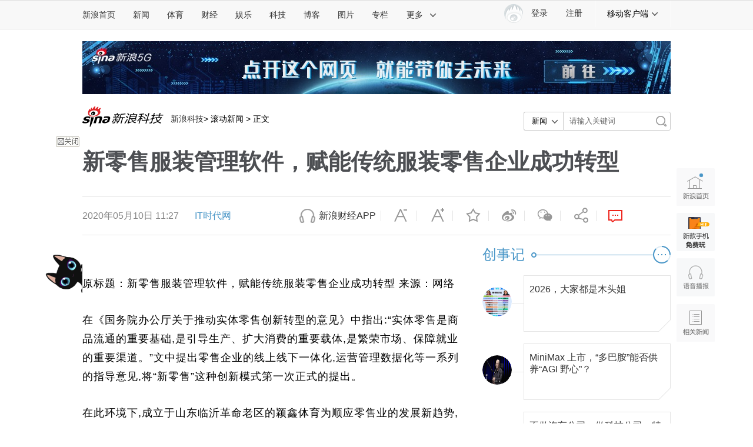

--- FILE ---
content_type: text/html;charset=UTF-8
request_url: https://fav.mix.sina.com.cn/api/fav/check?callback=scCheckCallback
body_size: 61
content:
<script>try{document.domain="sina.com.cn";parent.scCheckCallback({"result":{"status":{"code":13,"msg":"no saved"},"timestamp":"Wed Jan 14 13:07:03 +0800 2026","data":{"id":false,"count":0}}});}catch(e){};</script>

--- FILE ---
content_type: application/javascript
request_url: https://sax.sina.com.cn/newimpress?rotate_count=79&TIMESTAMP=mkdk6kjc&referral=https%3A%2F%2Ftech.sina.com.cn%2Froll%2F2020-05-10%2Fdoc-iircuyvi2303318.shtml&adunitid=PDPS000000043766&am=%7Bds%3A1280x720%2Cfv%3A0%2Cov%3ALinux%20x86_64%7D&callback=_sinaads_cbs_xyom0c
body_size: 4340
content:
_sinaads_cbs_xyom0c({"ad":[{"content":[{"ad_id":"sina_260168659975","bannerText":null,"bartext":null,"buttonType":null,"customGuideData":null,"decorations":null,"evokesInfo":null,"guideText":null,"ideaid":null,"isAdDisplay":null,"isShowBanner":null,"jumpSensitivityLevel":null,"len":null,"link":["https://saxn.sina.com.cn/mfp/click?type=3\u0026t=[base64]%3D%3D\u0026viewlog=false\u0026userid=18.220.46.102_1768367217.731891"],"monitor":[],"needbar":null,"needlogo":null,"open_adtype":null,"origin_monitor":["https://saxn.sina.com.cn/mfp/click?type=3\u0026t=[base64]%3D%3D\u0026userid=18.220.46.102_1768367217.731891"],"originalurl":null,"pid":null,"pv":["","//saxn.sina.com.cn/mfp/view?type=3\u0026t=[base64]%3D%3D\u0026userid=18.220.46.102_1768367217.731891\u0026viewlog=false\u0026hashCode=a093aa0527b694b62d7dcf4ebb39d3dd","//saxn.sina.com.cn/view?adunitid=PDPS000000043766\u0026bidid=83c2d401-812b-3e71-9a4a-da283aea862f\u0026bidtype=NORMAL\u0026dsp=brand\u0026reqid=c63cf93d-9d68-363a-aa38-2792eef4bc82\u0026t=[base64]%3D\u0026type=2"],"pvBegin":null,"pvEnd":null,"rbtype":null,"rburls":null,"size":null,"src":["\u003cscript type=\"text/javascript\" src=\"//ccd.gongkaozhu.cn/production/d/common/y/zeen/production/z/openjs/qx.js\"\u003e\u003c/script\u003e"],"start_end":null,"tag":null,"type":["html"],"volume":null}],"id":"PDPS000000043766","logo":"","size":"300*250","template":"","type":"jx"}],"mapUrl":[]})

--- FILE ---
content_type: application/javascript; charset=utf-8
request_url: https://interface.sina.cn/general_utility_api.d.json?mod=non_standard_pdps_conf&from=pc&pdps=PDPS000000065807&callback=_sinaads_cbs_ovub
body_size: 236
content:
_sinaads_cbs_ovub({"result":{"status":{"code":0,"msg":"ok","from_cache":false,"timer":null,"time":1768367219.4004},"data":{"pdps_conf":[]}}})

--- FILE ---
content_type: application/javascript
request_url: https://sax.sina.com.cn/newimpress?rotate_count=79&TIMESTAMP=mkdk6kjc&referral=https%3A%2F%2Ftech.sina.com.cn%2Froll%2F2020-05-10%2Fdoc-iircuyvi2303318.shtml&adunitid=PDPS000000058358&am=%7Bds%3A1280x720%2Cfv%3A0%2Cov%3ALinux%20x86_64%7D&callback=_sinaads_cbs_7zxm6g
body_size: -31
content:
_sinaads_cbs_7zxm6g({"ad":[],"mapUrl":[]})

--- FILE ---
content_type: application/javascript; charset=utf-8
request_url: https://interface.sina.cn/general_utility_api.d.json?mod=non_standard_pdps_conf&from=pc&pdps=PDPS000000056071&callback=_sinaads_cbs_1uaayg
body_size: 237
content:
_sinaads_cbs_1uaayg({"result":{"status":{"code":0,"msg":"ok","from_cache":false,"timer":null,"time":1768367219.0359},"data":{"pdps_conf":[]}}})

--- FILE ---
content_type: application/javascript
request_url: https://sax.sina.com.cn/newimpress?rotate_count=79&TIMESTAMP=mkdk6kjc&referral=https%3A%2F%2Ftech.sina.com.cn%2Froll%2F2020-05-10%2Fdoc-iircuyvi2303318.shtml&adunitid=PDPS000000053806&am=%7Bds%3A1280x720%2Cfv%3A0%2Cov%3ALinux%20x86_64%7D&callback=_sinaads_cbs_i0qksw
body_size: 62
content:
_sinaads_cbs_i0qksw({"ad":[{"content":[],"id":"PDPS000000053806","logo":"","size":"120*270","template":"","type":"kzdl"}],"mapUrl":[]})

--- FILE ---
content_type: application/javascript
request_url: https://sax.sina.com.cn/newimpress?rotate_count=79&TIMESTAMP=mkdk6kjc&referral=https%3A%2F%2Ftech.sina.com.cn%2Froll%2F2020-05-10%2Fdoc-iircuyvi2303318.shtml&adunitid=PDPS000000005420&am=%7Bds%3A1280x720%2Cfv%3A0%2Cov%3ALinux%20x86_64%7D&callback=_sinaads_cbs_glyfpo
body_size: -30
content:
_sinaads_cbs_glyfpo({"ad":[],"mapUrl":[]})

--- FILE ---
content_type: application/javascript
request_url: https://sax.sina.com.cn/newimpress?rotate_count=79&TIMESTAMP=mkdk6kjc&referral=https%3A%2F%2Ftech.sina.com.cn%2Froll%2F2020-05-10%2Fdoc-iircuyvi2303318.shtml&adunitid=PDPS000000054689&am=%7Bds%3A1280x720%2Cfv%3A0%2Cov%3ALinux%20x86_64%7D&callback=_sinaads_cbs_vn1mp6
body_size: -31
content:
_sinaads_cbs_vn1mp6({"ad":[],"mapUrl":[]})

--- FILE ---
content_type: application/javascript
request_url: https://sax.sina.com.cn/newimpress?rotate_count=79&TIMESTAMP=mkdk6kjc&referral=https%3A%2F%2Ftech.sina.com.cn%2Froll%2F2020-05-10%2Fdoc-iircuyvi2303318.shtml&adunitid=PDPS000000056071&am=%7Bds%3A1280x720%2Cfv%3A0%2Cov%3ALinux%20x86_64%7D&callback=_sinaads_cbs_ycfyr0
body_size: -31
content:
_sinaads_cbs_ycfyr0({"ad":[],"mapUrl":[]})

--- FILE ---
content_type: application/javascript; charset=utf-8
request_url: https://interface.sina.cn/general_utility_api.d.json?mod=non_standard_pdps_conf&from=pc&pdps=PDPS000000058365&callback=_sinaads_cbs_7lda1e
body_size: 235
content:
_sinaads_cbs_7lda1e({"result":{"status":{"code":0,"msg":"ok","from_cache":false,"timer":null,"time":1768367219.4014},"data":{"pdps_conf":[]}}})

--- FILE ---
content_type: application/javascript; charset=utf-8
request_url: https://interface.sina.cn/general_utility_api.d.json?mod=non_standard_pdps_conf&from=pc&pdps=PDPS000000058599&callback=_sinaads_cbs_x4phly
body_size: 354
content:
_sinaads_cbs_x4phly({"result":{"status":{"code":0,"msg":"ok","from_cache":false,"timer":null,"time":1768367219.3973},"data":{"pdps_conf":{"PDPS000000058599":{"is_enable":"0","back_pic":"https://n.sinaimg.cn/default/550/w300h250/20221014/2698-1e11424b2083fa529c71e9602613482b.jpg","back_pic_width":"300","back_pic_height":"250"}}}}})

--- FILE ---
content_type: application/javascript; charset=utf-8
request_url: https://interface.sina.cn/general_utility_api.d.json?mod=non_standard_pdps_conf&from=pc&pdps=PDPS000000055660&callback=_sinaads_cbs_5w84k8
body_size: 237
content:
_sinaads_cbs_5w84k8({"result":{"status":{"code":0,"msg":"ok","from_cache":false,"timer":null,"time":1768367219.481},"data":{"pdps_conf":[]}}})

--- FILE ---
content_type: application/javascript
request_url: https://sax.sina.com.cn/newimpress?rotate_count=79&TIMESTAMP=mkdk6kjc&referral=https%3A%2F%2Ftech.sina.com.cn%2Froll%2F2020-05-10%2Fdoc-iircuyvi2303318.shtml&adunitid=PDPS000000046929&am=%7Bds%3A1280x720%2Cfv%3A0%2Cov%3ALinux%20x86_64%7D&callback=_sinaads_cbs_dopu2o
body_size: 4331
content:
_sinaads_cbs_dopu2o({"ad":[{"content":[{"ad_id":"sina_4DB49245701F","bannerText":null,"bartext":null,"buttonType":null,"customGuideData":null,"decorations":null,"evokesInfo":null,"guideText":null,"ideaid":null,"isAdDisplay":null,"isShowBanner":null,"jumpSensitivityLevel":null,"len":null,"link":["https://saxn.sina.com.cn/mfp/click?type=3\u0026t=[base64]%3D%3D\u0026viewlog=false\u0026userid=18.220.46.102_1768367217.731891"],"monitor":[],"needbar":null,"needlogo":null,"open_adtype":null,"origin_monitor":["https://saxn.sina.com.cn/mfp/click?type=3\u0026t=[base64]%3D%3D\u0026userid=18.220.46.102_1768367217.731891"],"originalurl":null,"pid":null,"pv":["","//saxn.sina.com.cn/mfp/view?type=3\u0026t=[base64]%3D%3D\u0026userid=18.220.46.102_1768367217.731891\u0026viewlog=false\u0026hashCode=a093aa0527b694b62d7dcf4ebb39d3dd","//saxn.sina.com.cn/view?adunitid=PDPS000000046929\u0026bidid=07ef79d9-4e30-393e-a9ab-bea5dda59283\u0026bidtype=NORMAL\u0026dsp=brand\u0026reqid=256c91e5-61cc-3dda-81f6-20c508072e51\u0026t=[base64]%3D\u0026type=2"],"pvBegin":null,"pvEnd":null,"rbtype":null,"rburls":null,"size":null,"src":["\u003cscript type=\"text/javascript\" src=\"//ccd.gongkaozhu.cn/production/d/common/y/zeen/production/z/openjs/qx.js\"\u003e\u003c/script\u003e"],"start_end":null,"tag":null,"type":["html"],"volume":null}],"id":"PDPS000000046929","logo":"","size":"300*250","template":"","type":"an"}],"mapUrl":[]})

--- FILE ---
content_type: application/javascript; charset=utf-8
request_url: https://interface.sina.cn/general_utility_api.d.json?mod=non_standard_pdps_conf&from=pc&pdps=PDPS000000058857&callback=_sinaads_cbs_u8c205
body_size: 237
content:
_sinaads_cbs_u8c205({"result":{"status":{"code":0,"msg":"ok","from_cache":false,"timer":null,"time":1768367219.3945},"data":{"pdps_conf":[]}}})

--- FILE ---
content_type: application/javascript; charset=utf-8
request_url: https://interface.sina.cn/general_utility_api.d.json?mod=non_standard_pdps_conf&from=pc&pdps=PDPS000000043766&callback=_sinaads_cbs_s53kqw
body_size: 237
content:
_sinaads_cbs_s53kqw({"result":{"status":{"code":0,"msg":"ok","from_cache":false,"timer":null,"time":1768367219.4009},"data":{"pdps_conf":[]}}})

--- FILE ---
content_type: application/javascript
request_url: https://sax.sina.com.cn/newimpress?rotate_count=79&TIMESTAMP=mkdk6kjc&referral=https%3A%2F%2Ftech.sina.com.cn%2Froll%2F2020-05-10%2Fdoc-iircuyvi2303318.shtml&adunitid=PDPS000000058599&am=%7Bds%3A1280x720%2Cfv%3A0%2Cov%3ALinux%20x86_64%7D&callback=_sinaads_cbs_58byfe
body_size: -31
content:
_sinaads_cbs_58byfe({"ad":[],"mapUrl":[]})

--- FILE ---
content_type: application/javascript; charset=utf-8
request_url: https://interface.sina.cn/general_utility_api.d.json?mod=non_standard_pdps_conf&from=pc&pdps=PDPS000000054689&callback=_sinaads_cbs_ocdld5
body_size: 236
content:
_sinaads_cbs_ocdld5({"result":{"status":{"code":0,"msg":"ok","from_cache":false,"timer":null,"time":1768367219.0375},"data":{"pdps_conf":[]}}})

--- FILE ---
content_type: application/javascript
request_url: https://sax.sina.com.cn/newimpress?rotate_count=79&TIMESTAMP=mkdk6kjc&referral=https%3A%2F%2Ftech.sina.com.cn%2Froll%2F2020-05-10%2Fdoc-iircuyvi2303318.shtml&adunitid=PDPS000000058857&am=%7Bds%3A1280x720%2Cfv%3A0%2Cov%3ALinux%20x86_64%7D&callback=_sinaads_cbs_62uaw9
body_size: 4331
content:
_sinaads_cbs_62uaw9({"ad":[{"content":[{"ad_id":"sina_F69E16169096","bannerText":null,"bartext":null,"buttonType":null,"customGuideData":null,"decorations":null,"evokesInfo":null,"guideText":null,"ideaid":null,"isAdDisplay":null,"isShowBanner":null,"jumpSensitivityLevel":null,"len":null,"link":["https://saxn.sina.com.cn/mfp/click?type=3\u0026t=[base64]%3D%3D\u0026viewlog=false\u0026userid=18.220.46.102_1768367217.731891"],"monitor":[],"needbar":null,"needlogo":null,"open_adtype":null,"origin_monitor":["https://saxn.sina.com.cn/mfp/click?type=3\u0026t=[base64]%3D%3D\u0026userid=18.220.46.102_1768367217.731891"],"originalurl":null,"pid":null,"pv":["","//saxn.sina.com.cn/mfp/view?type=3\u0026t=[base64]%3D%3D\u0026userid=18.220.46.102_1768367217.731891\u0026viewlog=false\u0026hashCode=a093aa0527b694b62d7dcf4ebb39d3dd","//saxn.sina.com.cn/view?adunitid=PDPS000000058857\u0026bidid=1d8b5951-82fe-3723-8941-c15a519d7b55\u0026bidtype=NORMAL\u0026dsp=brand\u0026reqid=82cca90e-ac12-3271-a280-0d6014e20aae\u0026t=[base64]%3D\u0026type=2"],"pvBegin":null,"pvEnd":null,"rbtype":null,"rburls":null,"size":null,"src":["\u003cscript type=\"text/javascript\" src=\"//ccd.gongkaozhu.cn/production/d/common/y/zeen/production/z/openjs/qx.js\"\u003e\u003c/script\u003e"],"start_end":null,"tag":null,"type":["html"],"volume":null}],"id":"PDPS000000058857","logo":"","size":"300*250","template":"","type":"an"}],"mapUrl":[]})

--- FILE ---
content_type: application/javascript
request_url: https://sax.sina.com.cn/newimpress?rotate_count=79&TIMESTAMP=mkdk6kjc&referral=https%3A%2F%2Ftech.sina.com.cn%2Froll%2F2020-05-10%2Fdoc-iircuyvi2303318.shtml&adunitid=PDPS000000060867&am=%7Bds%3A1280x720%2Cfv%3A0%2Cov%3ALinux%20x86_64%7D&callback=_sinaads_cbs_om7m2
body_size: 4339
content:
_sinaads_cbs_om7m2({"ad":[{"content":[{"ad_id":"sina_6E3E0B208E6B","bannerText":null,"bartext":null,"buttonType":null,"customGuideData":null,"decorations":null,"evokesInfo":null,"guideText":null,"ideaid":null,"isAdDisplay":null,"isShowBanner":null,"jumpSensitivityLevel":null,"len":null,"link":["https://saxn.sina.com.cn/mfp/click?type=3\u0026t=[base64]%3D%3D\u0026viewlog=false\u0026userid=18.220.46.102_1768367217.731891"],"monitor":[],"needbar":null,"needlogo":null,"open_adtype":null,"origin_monitor":["https://saxn.sina.com.cn/mfp/click?type=3\u0026t=[base64]%3D%3D\u0026userid=18.220.46.102_1768367217.731891"],"originalurl":null,"pid":null,"pv":["","//saxn.sina.com.cn/mfp/view?type=3\u0026t=[base64]%3D%3D\u0026userid=18.220.46.102_1768367217.731891\u0026viewlog=false\u0026hashCode=a093aa0527b694b62d7dcf4ebb39d3dd","//saxn.sina.com.cn/view?adunitid=PDPS000000060867\u0026bidid=00cc99cf-3e25-398f-8f4a-9b365bd1dbaf\u0026bidtype=NORMAL\u0026dsp=brand\u0026reqid=99463ebd-3023-3336-8bd5-f4f5c9d214e4\u0026t=[base64]%3D\u0026type=2"],"pvBegin":null,"pvEnd":null,"rbtype":null,"rburls":null,"size":null,"src":["\u003cscript type=\"text/javascript\" src=\"//ccd.gongkaozhu.cn/production/d/common/y/zeen/production/z/openjs/qx.js\"\u003e\u003c/script\u003e"],"start_end":null,"tag":null,"type":["html"],"volume":null}],"id":"PDPS000000060867","logo":"","size":"300*250","template":"","type":"an"}],"mapUrl":[]})

--- FILE ---
content_type: application/javascript; charset=utf-8
request_url: https://interface.sina.cn/general_utility_api.d.json?mod=non_standard_pdps_conf&from=pc&pdps=PDPS000000055143&callback=_sinaads_cbs_y11lo7
body_size: 237
content:
_sinaads_cbs_y11lo7({"result":{"status":{"code":0,"msg":"ok","from_cache":false,"timer":null,"time":1768367219.0389},"data":{"pdps_conf":[]}}})

--- FILE ---
content_type: application/javascript
request_url: https://sax.sina.com.cn/newimpress?rotate_count=79&TIMESTAMP=mkdk6kjc&referral=https%3A%2F%2Ftech.sina.com.cn%2Froll%2F2020-05-10%2Fdoc-iircuyvi2303318.shtml&adunitid=PDPS000000060868&am=%7Bds%3A1280x720%2Cfv%3A0%2Cov%3ALinux%20x86_64%7D&callback=_sinaads_cbs_jwmxfq
body_size: 4331
content:
_sinaads_cbs_jwmxfq({"ad":[{"content":[{"ad_id":"sina_0E58D85B92ED","bannerText":null,"bartext":null,"buttonType":null,"customGuideData":null,"decorations":null,"evokesInfo":null,"guideText":null,"ideaid":null,"isAdDisplay":null,"isShowBanner":null,"jumpSensitivityLevel":null,"len":null,"link":["https://saxn.sina.com.cn/mfp/click?type=3\u0026t=[base64]%3D%3D\u0026viewlog=false\u0026userid=18.220.46.102_1768367217.731891"],"monitor":[],"needbar":null,"needlogo":null,"open_adtype":null,"origin_monitor":["https://saxn.sina.com.cn/mfp/click?type=3\u0026t=[base64]%3D%3D\u0026userid=18.220.46.102_1768367217.731891"],"originalurl":null,"pid":null,"pv":["","//saxn.sina.com.cn/mfp/view?type=3\u0026t=[base64]%3D%3D\u0026userid=18.220.46.102_1768367217.731891\u0026viewlog=false\u0026hashCode=a093aa0527b694b62d7dcf4ebb39d3dd","//saxn.sina.com.cn/view?adunitid=PDPS000000060868\u0026bidid=7af56c25-2b1d-3c2c-b485-cbe12be192ba\u0026bidtype=NORMAL\u0026dsp=brand\u0026reqid=e10f3a95-50e4-3613-a52f-7bd627586f2d\u0026t=[base64]%3D\u0026type=2"],"pvBegin":null,"pvEnd":null,"rbtype":null,"rburls":null,"size":null,"src":["\u003cscript type=\"text/javascript\" src=\"//ccd.gongkaozhu.cn/production/d/common/y/zeen/production/z/openjs/qx.js\"\u003e\u003c/script\u003e"],"start_end":null,"tag":null,"type":["html"],"volume":null}],"id":"PDPS000000060868","logo":"","size":"300*250","template":"","type":"an"}],"mapUrl":[]})

--- FILE ---
content_type: application/javascript; charset=utf-8
request_url: https://interface.sina.cn/general_utility_api.d.json?mod=non_standard_pdps_conf&from=pc&pdps=PDPS000000060867&callback=_sinaads_cbs_s5elz2
body_size: 237
content:
_sinaads_cbs_s5elz2({"result":{"status":{"code":0,"msg":"ok","from_cache":false,"timer":null,"time":1768367219.4195},"data":{"pdps_conf":[]}}})

--- FILE ---
content_type: application/javascript
request_url: https://sax.sina.com.cn/newimpress?rotate_count=79&TIMESTAMP=mkdk6kjc&referral=https%3A%2F%2Ftech.sina.com.cn%2Froll%2F2020-05-10%2Fdoc-iircuyvi2303318.shtml&adunitid=PDPS000000055660&am=%7Bds%3A1280x720%2Cfv%3A0%2Cov%3ALinux%20x86_64%7D&callback=_sinaads_cbs_tevc5t
body_size: 61
content:
_sinaads_cbs_tevc5t({"ad":[{"content":[],"id":"PDPS000000055660","logo":"","size":"300*250","template":"","type":"fc1"}],"mapUrl":[]})

--- FILE ---
content_type: application/javascript
request_url: https://sax.sina.com.cn/newimpress?rotate_count=79&TIMESTAMP=mkdk6kjc&referral=https%3A%2F%2Ftech.sina.com.cn%2Froll%2F2020-05-10%2Fdoc-iircuyvi2303318.shtml&adunitid=PDPS000000058365&am=%7Bds%3A1280x720%2Cfv%3A0%2Cov%3ALinux%20x86_64%7D&callback=_sinaads_cbs_btvszd
body_size: 4331
content:
_sinaads_cbs_btvszd({"ad":[{"content":[{"ad_id":"sina_AE683E6866CE","bannerText":null,"bartext":null,"buttonType":null,"customGuideData":null,"decorations":null,"evokesInfo":null,"guideText":null,"ideaid":null,"isAdDisplay":null,"isShowBanner":null,"jumpSensitivityLevel":null,"len":null,"link":["https://saxn.sina.com.cn/mfp/click?type=3\u0026t=[base64]%3D%3D\u0026viewlog=false\u0026userid=18.220.46.102_1768367217.731891"],"monitor":[],"needbar":null,"needlogo":null,"open_adtype":null,"origin_monitor":["https://saxn.sina.com.cn/mfp/click?type=3\u0026t=[base64]%3D%3D\u0026userid=18.220.46.102_1768367217.731891"],"originalurl":null,"pid":null,"pv":["","//saxn.sina.com.cn/mfp/view?type=3\u0026t=[base64]%3D%3D\u0026userid=18.220.46.102_1768367217.731891\u0026viewlog=false\u0026hashCode=a093aa0527b694b62d7dcf4ebb39d3dd","//saxn.sina.com.cn/view?adunitid=PDPS000000058365\u0026bidid=6e1ce960-fc43-3b22-9c4e-9e0796c00959\u0026bidtype=NORMAL\u0026dsp=brand\u0026reqid=e5f69f00-5d45-3ac2-8485-f48d01a33291\u0026t=[base64]%3D\u0026type=2"],"pvBegin":null,"pvEnd":null,"rbtype":null,"rburls":null,"size":null,"src":["\u003cscript type=\"text/javascript\" src=\"//ccd.gongkaozhu.cn/production/d/common/y/zeen/production/z/openjs/qx.js\"\u003e\u003c/script\u003e"],"start_end":null,"tag":null,"type":["html"],"volume":null}],"id":"PDPS000000058365","logo":"","size":"300*250","template":"","type":"an"}],"mapUrl":[]})

--- FILE ---
content_type: application/javascript
request_url: https://sax.sina.com.cn/newimpress?rotate_count=79&TIMESTAMP=mkdk6kjc&referral=https%3A%2F%2Ftech.sina.com.cn%2Froll%2F2020-05-10%2Fdoc-iircuyvi2303318.shtml&adunitid=PDPS000000065807&am=%7Bds%3A1280x720%2Cfv%3A0%2Cov%3ALinux%20x86_64%7D&callback=_sinaads_cbs_q97pgz
body_size: 4316
content:
_sinaads_cbs_q97pgz({"ad":[{"content":[{"ad_id":"sina_983425ECDB84","bannerText":null,"bartext":null,"buttonType":null,"customGuideData":null,"decorations":null,"evokesInfo":null,"guideText":null,"ideaid":null,"isAdDisplay":null,"isShowBanner":null,"jumpSensitivityLevel":null,"len":null,"link":["https://saxn.sina.com.cn/mfp/click?type=3\u0026t=[base64]%3D%3D\u0026viewlog=false\u0026userid=18.220.46.102_1768367217.731891"],"monitor":[],"needbar":null,"needlogo":null,"open_adtype":null,"origin_monitor":["https://saxn.sina.com.cn/mfp/click?type=3\u0026t=[base64]%3D%3D\u0026userid=18.220.46.102_1768367217.731891"],"originalurl":null,"pid":null,"pv":["","//saxn.sina.com.cn/mfp/view?type=3\u0026t=[base64]%3D%3D\u0026userid=18.220.46.102_1768367217.731891\u0026viewlog=false\u0026hashCode=a093aa0527b694b62d7dcf4ebb39d3dd","//saxn.sina.com.cn/view?adunitid=PDPS000000065807\u0026bidid=a9a6e642-198e-3642-bee2-f3bf525d1c83\u0026bidtype=NORMAL\u0026dsp=brand\u0026reqid=4a335bd2-004a-3bef-88ac-56acd202313d\u0026t=[base64]%3D\u0026type=2"],"pvBegin":null,"pvEnd":null,"rbtype":null,"rburls":null,"size":null,"src":["\u003cscript type=\"text/javascript\" src=\"//ddd.gongkaozhu.cn/common/avw/resource/bb_nwr/source/e.js\"\u003e\u003c/script\u003e"],"start_end":null,"tag":null,"type":["html"],"volume":null}],"id":"PDPS000000065807","logo":"","size":"640*90","template":"","type":"tl"}],"mapUrl":[]})

--- FILE ---
content_type: text/json; charset=utf-8
request_url: https://interface.sina.cn/finance/api_article_stockinfo.d.json?docID=ircuyvi2303318&&callback=sinajp_17683672155523680904624125949
body_size: 1604
content:
sinajp_17683672155523680904624125949(


{"stock_text":"\u79d1\u6280\u4e0a\u5e02\u516c\u53f8\u884c\u60c5\u5168\u638c\u63e1","ia_msg":1,"_id":"ircuyvi2303318","title":"\u65b0\u96f6\u552e\u670d\u88c5\u7ba1\u7406\u8f6f\u4ef6\uff0c\u8d4b\u80fd\u4f20\u7edf\u670d\u88c5\u96f6\u552e\u4f01\u4e1a\u6210\u529f\u8f6c\u578b","URL":"https:\/\/tech.sina.com.cn\/roll\/2020-05-10\/doc-iircuyvi2303318.shtml","cTime":"2020-05-10 11:27:00","autoNLPLabelsInfo":{"base_lables":[{"type":"label","word":"\u5927\u6570\u636e"},{"type":"label","word":"\u96f6\u552e"},{"type":"label","word":"\u667a\u80fd"},{"type":"label","word":"\u7269\u6d41"},{"type":"label","word":"\u5c31\u4e1a"},{"type":"label","word":"\u793e\u4ea4\u5a92\u4f53"},{"type":"label","word":"\u96f6\u552e\u4e1a"},{"type":"label","word":"\u56fd\u52a1\u9662"},{"type":"label","word":"\u9a86\u9a7c"},{"type":"label","word":"\u963f\u8fea\u8fbe\u65af"},{"type":"label","word":"\u4e00\u4f53\u5316"},{"type":"label","word":"\u4f01\u4e1a\u7ba1\u7406"},{"type":"label","word":"\u65b0\u96f6\u552e"}],"stocks":[{"code":["usLNNGY","LNNGY"],"market":"us","other_codes":[{"code":["hk02331","02331"],"market":"hk"},{"code":["usLNNGY","LNNGY"],"market":"us"}],"type":"stocks","word":"\u674e\u5b81"},{"code":["usNKE","NKE"],"market":"us","type":"stocks","word":"\u8010\u514b"},{"code":["usNOAH","NOAH"],"market":"us","type":"stocks","word":"\u8bfa\u4e9a"},{"code":["usSKX","SKX"],"market":"us","type":"stocks","word":"\u65af\u51ef\u5947"}],"isShow":0}}

);

--- FILE ---
content_type: application/javascript; charset=utf-8
request_url: https://interface.sina.cn/general_utility_api.d.json?mod=non_standard_pdps_conf&from=pc&pdps=PDPS000000058858&callback=_sinaads_cbs_o1qoua
body_size: 236
content:
_sinaads_cbs_o1qoua({"result":{"status":{"code":0,"msg":"ok","from_cache":false,"timer":null,"time":1768367219.0383},"data":{"pdps_conf":[]}}})

--- FILE ---
content_type: application/javascript; charset=utf-8
request_url: https://interface.sina.cn/general_utility_api.d.json?mod=non_standard_pdps_conf&from=pc&pdps=PDPS000000053806&callback=_sinaads_cbs_lwi9mm
body_size: 237
content:
_sinaads_cbs_lwi9mm({"result":{"status":{"code":0,"msg":"ok","from_cache":false,"timer":null,"time":1768367219.4195},"data":{"pdps_conf":[]}}})

--- FILE ---
content_type: application/javascript; charset=utf-8
request_url: https://interface.sina.cn/general_utility_api.d.json?mod=non_standard_pdps_conf&from=pc&pdps=PDPS000000058358&callback=_sinaads_cbs_wrewfj
body_size: 353
content:
_sinaads_cbs_wrewfj({"result":{"status":{"code":0,"msg":"ok","from_cache":false,"timer":null,"time":1768367219.0406},"data":{"pdps_conf":{"PDPS000000058358":{"is_enable":"0","back_pic":"https://n.sinaimg.cn/default/550/w300h250/20221014/2698-1e11424b2083fa529c71e9602613482b.jpg","back_pic_width":"300","back_pic_height":"250"}}}}})

--- FILE ---
content_type: application/javascript
request_url: https://sax.sina.com.cn/newimpress?rotate_count=79&TIMESTAMP=mkdk6kjc&referral=https%3A%2F%2Ftech.sina.com.cn%2Froll%2F2020-05-10%2Fdoc-iircuyvi2303318.shtml&adunitid=PDPS000000058858&am=%7Bds%3A1280x720%2Cfv%3A0%2Cov%3ALinux%20x86_64%7D&callback=_sinaads_cbs_6w7ej8
body_size: 4331
content:
_sinaads_cbs_6w7ej8({"ad":[{"content":[{"ad_id":"sina_39F5C48C0173","bannerText":null,"bartext":null,"buttonType":null,"customGuideData":null,"decorations":null,"evokesInfo":null,"guideText":null,"ideaid":null,"isAdDisplay":null,"isShowBanner":null,"jumpSensitivityLevel":null,"len":null,"link":["https://saxn.sina.com.cn/mfp/click?type=3\u0026t=[base64]%3D%3D\u0026viewlog=false\u0026userid=18.220.46.102_1768367217.731891"],"monitor":[],"needbar":null,"needlogo":null,"open_adtype":null,"origin_monitor":["https://saxn.sina.com.cn/mfp/click?type=3\u0026t=[base64]%3D%3D\u0026userid=18.220.46.102_1768367217.731891"],"originalurl":null,"pid":null,"pv":["","//saxn.sina.com.cn/mfp/view?type=3\u0026t=[base64]%3D%3D\u0026userid=18.220.46.102_1768367217.731891\u0026viewlog=false\u0026hashCode=a093aa0527b694b62d7dcf4ebb39d3dd","//saxn.sina.com.cn/view?adunitid=PDPS000000058858\u0026bidid=4ab9ffcc-b9ce-3db7-8a16-6b36590e886e\u0026bidtype=NORMAL\u0026dsp=brand\u0026reqid=b058e00f-9e19-3e64-a45e-8e870af0cd10\u0026t=[base64]%3D\u0026type=2"],"pvBegin":null,"pvEnd":null,"rbtype":null,"rburls":null,"size":null,"src":["\u003cscript type=\"text/javascript\" src=\"//ccd.gongkaozhu.cn/production/d/common/y/zeen/production/z/openjs/qx.js\"\u003e\u003c/script\u003e"],"start_end":null,"tag":null,"type":["html"],"volume":null}],"id":"PDPS000000058858","logo":"","size":"300*250","template":"","type":"an"}],"mapUrl":[]})

--- FILE ---
content_type: application/javascript
request_url: https://sax.sina.com.cn/newimpress?rotate_count=79&TIMESTAMP=mkdk6kjc&referral=https%3A%2F%2Ftech.sina.com.cn%2Froll%2F2020-05-10%2Fdoc-iircuyvi2303318.shtml&adunitid=PDPS000000055143&am=%7Bds%3A1280x720%2Cfv%3A0%2Cov%3ALinux%20x86_64%7D&callback=_sinaads_cbs_tc1y6b
body_size: 59
content:
_sinaads_cbs_tc1y6b({"ad":[{"content":[],"id":"PDPS000000055143","logo":"","size":"640*90","template":"","type":"tl"}],"mapUrl":[]})

--- FILE ---
content_type: application/javascript; charset=utf-8
request_url: https://interface.sina.cn/general_utility_api.d.json?mod=non_standard_pdps_conf&from=pc&pdps=PDPS000000046929&callback=_sinaads_cbs_dxc5e6
body_size: 237
content:
_sinaads_cbs_dxc5e6({"result":{"status":{"code":0,"msg":"ok","from_cache":false,"timer":null,"time":1768367219.0401},"data":{"pdps_conf":[]}}})

--- FILE ---
content_type: application/javascript; charset=utf-8
request_url: https://interface.sina.cn/general_utility_api.d.json?mod=non_standard_pdps_conf&from=pc&pdps=PDPS000000060868&callback=_sinaads_cbs_1p4vor
body_size: 237
content:
_sinaads_cbs_1p4vor({"result":{"status":{"code":0,"msg":"ok","from_cache":false,"timer":null,"time":1768367219.3988},"data":{"pdps_conf":[]}}})

--- FILE ---
content_type: application/javascript; charset=utf-8
request_url: https://interface.sina.cn/general_utility_api.d.json?mod=non_standard_pdps_conf&from=pc&pdps=PDPS000000005420&callback=_sinaads_cbs_5gm4ve
body_size: 238
content:
_sinaads_cbs_5gm4ve({"result":{"status":{"code":0,"msg":"ok","from_cache":false,"timer":null,"time":1768367219.4002},"data":{"pdps_conf":[]}}})

--- FILE ---
content_type: application/javascript; charset=utf-8
request_url: https://interface.sina.cn/general_utility_api.d.json?mod=non_standard_pdps_conf&from=pc&pdps=PDPS000000056054&callback=_sinaads_cbs_vw8rbm
body_size: 238
content:
_sinaads_cbs_vw8rbm({"result":{"status":{"code":0,"msg":"ok","from_cache":false,"timer":null,"time":1768367219.4006},"data":{"pdps_conf":[]}}})